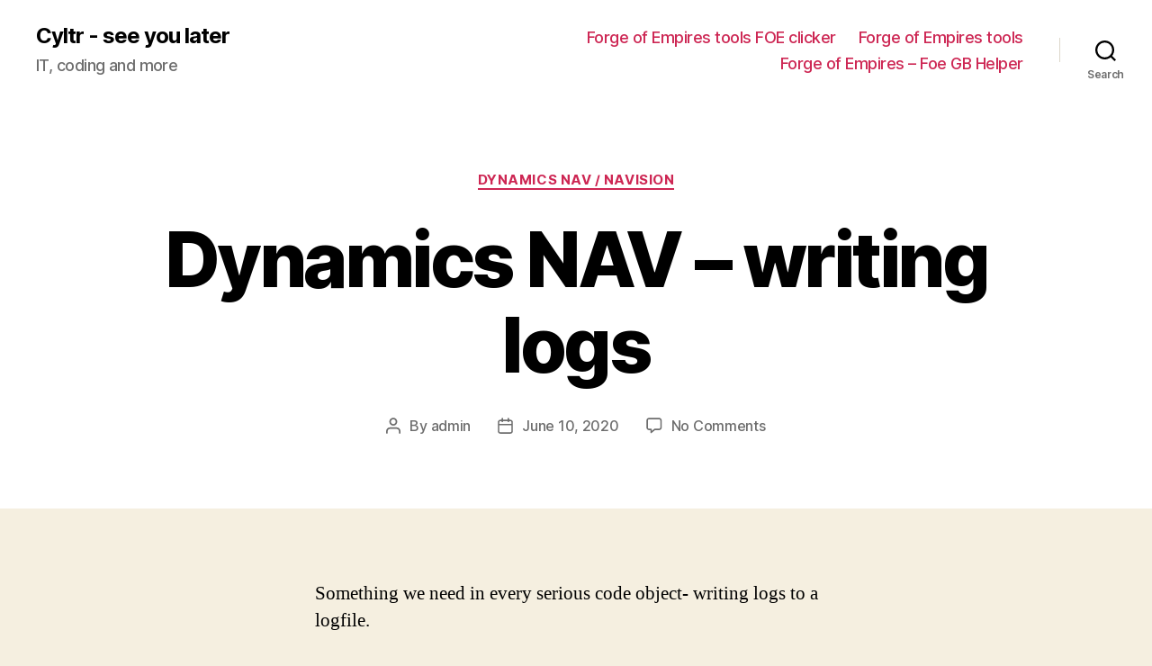

--- FILE ---
content_type: text/css
request_url: https://www.cyltr.com/wp-content/plugins/wpcustomblock/block-mik-frontend.css?ver=6.7.4
body_size: 336
content:
.mka-find-more {
  transition: .5s ease;
  opacity: 0;
  position: absolute;
  top: 50%;
  left: 50%;
  transform: translate(-50%, -50%);
  -ms-transform: translate(-50%, -50%);
  text-align: center;
}
.mka-find-more div {
  background-color: #ffd000;
  color: #000;
  font-size: 16px;
  padding: 16px 32px;
  font-weight:700;
}
.mkablock2 {  
 opacity:1; 
 position:relative;
 margin: 0 auto;
 text-align: center;
 margin-bottom: 20px;
}
.mkablock2 img {
	width:100%;
	height:auto;
}
.mkablock2:hover img {  
 opacity:0.4;
 -webkit-transition: opacity 500ms linear;
 -ms-transition: opacity 500ms linear;
 transition: opacity 500ms linear;
}
.mkablock2:hover .mka-find-more {  
 opacity:1;
 -webkit-transition: opacity 500ms linear;
 -ms-transition: opacity 500ms linear;
 transition: opacity 500ms linear;
} 